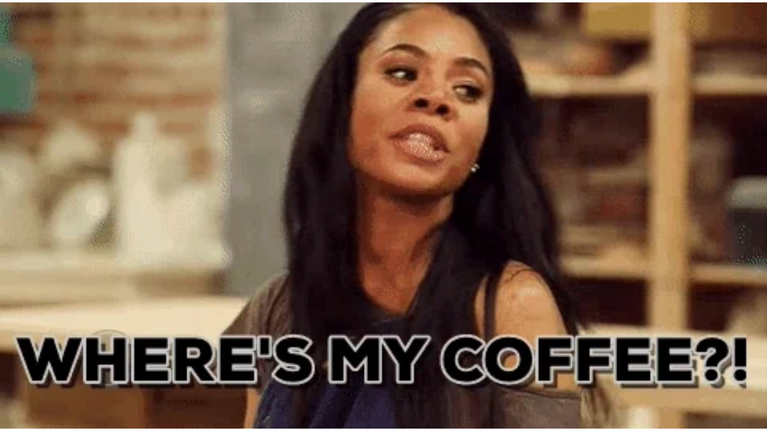

--- FILE ---
content_type: text/html
request_url: https://giphy.com/embed/3o6gEf9kFRwVZEIcBq
body_size: 2526
content:

<!DOCTYPE html>
<html>
    <head>
        <meta charset="utf-8" />
        <title>Black Girl Coffee GIF - Find &amp; Share on GIPHY</title>
        
            <link rel="canonical" href="https://giphy.com/gifs/blackgirlmagic-regina-hall-3o6gEf9kFRwVZEIcBq" />
        
        <meta name="description" content="Discover &amp; share this Animated GIF with everyone you know. GIPHY is how you search, share, discover, and create GIFs." />
        <meta name="author" content="GIPHY" />
        <meta name="keywords" content="Animated GIFs, GIFs, Giphy" />
        <meta name="alexaVerifyID" content="HMyPJIK-pLEheM5ACWFf6xvnA2U" />
        <meta name="viewport" content="width=device-width, initial-scale=1" />
        <meta name="robots" content="noindex, noimageindex, noai, noimageai" />
        <meta property="og:url" content="https://media0.giphy.com/media/v1.Y2lkPWRkYTI0ZDUwYmw1eWRwOXl5MXViMm9xcXBhMjlhNjNiNm1pa3AwaHl4czdwejk3MyZlcD12MV9pbnRlcm5hbF9naWZfYnlfaWQmY3Q9Zw/3o6gEf9kFRwVZEIcBq/giphy.gif" />
        <meta property="og:title" content="Black Girl Coffee GIF - Find &amp; Share on GIPHY" />
        <meta property="og:description" content="Discover &amp; share this Animated GIF with everyone you know. GIPHY is how you search, share, discover, and create GIFs." />
        <meta property="og:type" content="video.other" />
        <meta property="og:image" content="https://media0.giphy.com/media/v1.Y2lkPWRkYTI0ZDUwYmw1eWRwOXl5MXViMm9xcXBhMjlhNjNiNm1pa3AwaHl4czdwejk3MyZlcD12MV9pbnRlcm5hbF9naWZfYnlfaWQmY3Q9Zw/3o6gEf9kFRwVZEIcBq/200.gif" />
        <meta property="og:site_name" content="GIPHY" />
        <meta property="fb:app_id" content="406655189415060" />
        <meta name="twitter:card" value="player" />
        <meta name="twitter:title" value="Black Girl Coffee GIF - Find &amp; Share on GIPHY" />
        <meta name="twitter:description" value="Discover &amp; share this Animated GIF with everyone you know. GIPHY is how you search, share, discover, and create GIFs." />
        <meta name="twitter:image" value="https://media0.giphy.com/media/v1.Y2lkPWRkYTI0ZDUwYmw1eWRwOXl5MXViMm9xcXBhMjlhNjNiNm1pa3AwaHl4czdwejk3MyZlcD12MV9pbnRlcm5hbF9naWZfYnlfaWQmY3Q9Zw/3o6gEf9kFRwVZEIcBq/giphy_s.gif" />
        <meta name="twitter:site" value="@giphy" />
        <style type="text/css">
            html,
            body {
                height: 100%;
            }

            body {
                margin: 0;
                padding: 0;
            }

            .embed {
                background: no-repeat url('https://media0.giphy.com/media/v1.Y2lkPWRkYTI0ZDUwYmw1eWRwOXl5MXViMm9xcXBhMjlhNjNiNm1pa3AwaHl4czdwejk3MyZlcD12MV9pbnRlcm5hbF9naWZfYnlfaWQmY3Q9Zw/3o6gEf9kFRwVZEIcBq/200w_s.gif') center center;
                background-size: contain;
                height: 100%;
                width: 100%;
            }
        </style>
    </head>
    <!-- Google Tag Manager -->
    <script>
        ;(function (w, d, s, l, i) {
            w[l] = w[l] || []
            w[l].push({ 'gtm.start': new Date().getTime(), event: 'gtm.js' })
            var f = d.getElementsByTagName(s)[0],
                j = d.createElement(s),
                dl = l != 'dataLayer' ? '&l=' + l : ''
            j.async = true
            j.src = 'https://www.googletagmanager.com/gtm.js?id=' + i + dl
            f.parentNode.insertBefore(j, f)
        })(window, document, 'script', 'dataLayer', 'GTM-WJSSCWX')
    </script>
    <!-- End Google Tag Manager -->

    <script async src="https://www.googletagmanager.com/gtag/js?id=G-VNYPEBL4PG"></script>

    <body>
        <!-- Google Tag Manager (noscript) -->
        <noscript
            ><iframe
                src="https://www.googletagmanager.com/ns.html?id=GTM-WJSSCWX"
                height="0"
                width="0"
                style="display: none; visibility: hidden"
            ></iframe
        ></noscript>
        <!-- End Google Tag Manager (noscript) -->

        <div class="embed"></div>
        <script>
            window.GIPHY_FE_EMBED_KEY = 'eDs1NYmCVgdHvI1x0nitWd5ClhDWMpRE'
            window.GIPHY_API_URL = 'https://api.giphy.com/v1/'
            window.GIPHY_PINGBACK_URL = 'https://pingback.giphy.com'
        </script>
        <script src="/static/dist/runtime.a9eab25a.bundle.js"></script> <script src="/static/dist/gifEmbed.80980e8d.bundle.js"></script>
        <script>
            var Giphy = Giphy || {};
            if (Giphy.renderGifEmbed) {
                Giphy.renderGifEmbed(document.querySelector('.embed'), {
                    gif: {"id": "3o6gEf9kFRwVZEIcBq", "title": "Black Girl Coffee GIF", "images": {"looping": {"mp4": "https://media0.giphy.com/media/v1.Y2lkPWRkYTI0ZDUwYmw1eWRwOXl5MXViMm9xcXBhMjlhNjNiNm1pa3AwaHl4czdwejk3MyZlcD12MV9pbnRlcm5hbF9naWZfYnlfaWQmY3Q9Zw/3o6gEf9kFRwVZEIcBq/giphy-loop.mp4", "mp4_size": 2613952}, "source": {"url": "https://media0.giphy.com/media/v1.Y2lkPWRkYTI0ZDUwYmw1eWRwOXl5MXViMm9xcXBhMjlhNjNiNm1pa3AwaHl4czdwejk3MyZlcD12MV9pbnRlcm5hbF9naWZfYnlfaWQmY3Q9Zw/3o6gEf9kFRwVZEIcBq/source.gif", "width": 480, "height": 267, "size": 1501863}, "downsized": {"url": "https://media0.giphy.com/media/v1.Y2lkPWRkYTI0ZDUwYmw1eWRwOXl5MXViMm9xcXBhMjlhNjNiNm1pa3AwaHl4czdwejk3MyZlcD12MV9pbnRlcm5hbF9naWZfYnlfaWQmY3Q9Zw/3o6gEf9kFRwVZEIcBq/giphy.gif", "width": 480, "height": 267, "size": 961458}, "downsized_large": {"url": "https://media0.giphy.com/media/v1.Y2lkPWRkYTI0ZDUwYmw1eWRwOXl5MXViMm9xcXBhMjlhNjNiNm1pa3AwaHl4czdwejk3MyZlcD12MV9pbnRlcm5hbF9naWZfYnlfaWQmY3Q9Zw/3o6gEf9kFRwVZEIcBq/giphy.gif", "width": 480, "height": 267, "size": 961458}, "downsized_medium": {"url": "https://media0.giphy.com/media/v1.Y2lkPWRkYTI0ZDUwYmw1eWRwOXl5MXViMm9xcXBhMjlhNjNiNm1pa3AwaHl4czdwejk3MyZlcD12MV9pbnRlcm5hbF9naWZfYnlfaWQmY3Q9Zw/3o6gEf9kFRwVZEIcBq/giphy.gif", "width": 480, "height": 267, "size": 961458}, "downsized_small": {"width": 317, "height": 176, "mp4": "https://media0.giphy.com/media/v1.Y2lkPWRkYTI0ZDUwYmw1eWRwOXl5MXViMm9xcXBhMjlhNjNiNm1pa3AwaHl4czdwejk3MyZlcD12MV9pbnRlcm5hbF9naWZfYnlfaWQmY3Q9Zw/3o6gEf9kFRwVZEIcBq/giphy-downsized-small.mp4", "mp4_size": 188887}, "downsized_still": {"url": "https://media0.giphy.com/media/v1.Y2lkPWRkYTI0ZDUwYmw1eWRwOXl5MXViMm9xcXBhMjlhNjNiNm1pa3AwaHl4czdwejk3MyZlcD12MV9pbnRlcm5hbF9naWZfYnlfaWQmY3Q9Zw/3o6gEf9kFRwVZEIcBq/giphy_s.gif", "width": 480, "height": 267, "size": 961458}, "fixed_height": {"url": "https://media0.giphy.com/media/v1.Y2lkPWRkYTI0ZDUwYmw1eWRwOXl5MXViMm9xcXBhMjlhNjNiNm1pa3AwaHl4czdwejk3MyZlcD12MV9pbnRlcm5hbF9naWZfYnlfaWQmY3Q9Zw/3o6gEf9kFRwVZEIcBq/200.gif", "width": 360, "height": 200, "size": 509315, "mp4": "https://media0.giphy.com/media/v1.Y2lkPWRkYTI0ZDUwYmw1eWRwOXl5MXViMm9xcXBhMjlhNjNiNm1pa3AwaHl4czdwejk3MyZlcD12MV9pbnRlcm5hbF9naWZfYnlfaWQmY3Q9Zw/3o6gEf9kFRwVZEIcBq/200.mp4", "mp4_size": 181690, "webp": "https://media0.giphy.com/media/v1.Y2lkPWRkYTI0ZDUwYmw1eWRwOXl5MXViMm9xcXBhMjlhNjNiNm1pa3AwaHl4czdwejk3MyZlcD12MV9pbnRlcm5hbF9naWZfYnlfaWQmY3Q9Zw/3o6gEf9kFRwVZEIcBq/200.webp", "webp_size": 248582}, "fixed_height_downsampled": {"url": "https://media0.giphy.com/media/v1.Y2lkPWRkYTI0ZDUwYmw1eWRwOXl5MXViMm9xcXBhMjlhNjNiNm1pa3AwaHl4czdwejk3MyZlcD12MV9pbnRlcm5hbF9naWZfYnlfaWQmY3Q9Zw/3o6gEf9kFRwVZEIcBq/200_d.gif", "width": 360, "height": 200, "size": 151384, "webp": "https://media0.giphy.com/media/v1.Y2lkPWRkYTI0ZDUwYmw1eWRwOXl5MXViMm9xcXBhMjlhNjNiNm1pa3AwaHl4czdwejk3MyZlcD12MV9pbnRlcm5hbF9naWZfYnlfaWQmY3Q9Zw/3o6gEf9kFRwVZEIcBq/200_d.webp", "webp_size": 114392}, "fixed_height_small": {"url": "https://media0.giphy.com/media/v1.Y2lkPWRkYTI0ZDUwYmw1eWRwOXl5MXViMm9xcXBhMjlhNjNiNm1pa3AwaHl4czdwejk3MyZlcD12MV9pbnRlcm5hbF9naWZfYnlfaWQmY3Q9Zw/3o6gEf9kFRwVZEIcBq/100.gif", "width": 180, "height": 100, "size": 183747, "mp4": "https://media0.giphy.com/media/v1.Y2lkPWRkYTI0ZDUwYmw1eWRwOXl5MXViMm9xcXBhMjlhNjNiNm1pa3AwaHl4czdwejk3MyZlcD12MV9pbnRlcm5hbF9naWZfYnlfaWQmY3Q9Zw/3o6gEf9kFRwVZEIcBq/100.mp4", "mp4_size": 55448, "webp": "https://media0.giphy.com/media/v1.Y2lkPWRkYTI0ZDUwYmw1eWRwOXl5MXViMm9xcXBhMjlhNjNiNm1pa3AwaHl4czdwejk3MyZlcD12MV9pbnRlcm5hbF9naWZfYnlfaWQmY3Q9Zw/3o6gEf9kFRwVZEIcBq/100.webp", "webp_size": 78656}, "fixed_height_small_still": {"url": "https://media0.giphy.com/media/v1.Y2lkPWRkYTI0ZDUwYmw1eWRwOXl5MXViMm9xcXBhMjlhNjNiNm1pa3AwaHl4czdwejk3MyZlcD12MV9pbnRlcm5hbF9naWZfYnlfaWQmY3Q9Zw/3o6gEf9kFRwVZEIcBq/100_s.gif", "width": 180, "height": 100, "size": 9621}, "fixed_height_still": {"url": "https://media0.giphy.com/media/v1.Y2lkPWRkYTI0ZDUwYmw1eWRwOXl5MXViMm9xcXBhMjlhNjNiNm1pa3AwaHl4czdwejk3MyZlcD12MV9pbnRlcm5hbF9naWZfYnlfaWQmY3Q9Zw/3o6gEf9kFRwVZEIcBq/200_s.gif", "width": 360, "height": 200, "size": 24209}, "fixed_width": {"url": "https://media0.giphy.com/media/v1.Y2lkPWRkYTI0ZDUwYmw1eWRwOXl5MXViMm9xcXBhMjlhNjNiNm1pa3AwaHl4czdwejk3MyZlcD12MV9pbnRlcm5hbF9naWZfYnlfaWQmY3Q9Zw/3o6gEf9kFRwVZEIcBq/200w.gif", "width": 200, "height": 110, "size": 215708, "mp4": "https://media0.giphy.com/media/v1.Y2lkPWRkYTI0ZDUwYmw1eWRwOXl5MXViMm9xcXBhMjlhNjNiNm1pa3AwaHl4czdwejk3MyZlcD12MV9pbnRlcm5hbF9naWZfYnlfaWQmY3Q9Zw/3o6gEf9kFRwVZEIcBq/200w.mp4", "mp4_size": 57826, "webp": "https://media0.giphy.com/media/v1.Y2lkPWRkYTI0ZDUwYmw1eWRwOXl5MXViMm9xcXBhMjlhNjNiNm1pa3AwaHl4czdwejk3MyZlcD12MV9pbnRlcm5hbF9naWZfYnlfaWQmY3Q9Zw/3o6gEf9kFRwVZEIcBq/200w.webp", "webp_size": 89232}, "fixed_width_downsampled": {"url": "https://media0.giphy.com/media/v1.Y2lkPWRkYTI0ZDUwYmw1eWRwOXl5MXViMm9xcXBhMjlhNjNiNm1pa3AwaHl4czdwejk3MyZlcD12MV9pbnRlcm5hbF9naWZfYnlfaWQmY3Q9Zw/3o6gEf9kFRwVZEIcBq/200w_d.gif", "width": 200, "height": 110, "size": 66233, "webp": "https://media0.giphy.com/media/v1.Y2lkPWRkYTI0ZDUwYmw1eWRwOXl5MXViMm9xcXBhMjlhNjNiNm1pa3AwaHl4czdwejk3MyZlcD12MV9pbnRlcm5hbF9naWZfYnlfaWQmY3Q9Zw/3o6gEf9kFRwVZEIcBq/200w_d.webp", "webp_size": 43656}, "fixed_width_small": {"url": "https://media0.giphy.com/media/v1.Y2lkPWRkYTI0ZDUwYmw1eWRwOXl5MXViMm9xcXBhMjlhNjNiNm1pa3AwaHl4czdwejk3MyZlcD12MV9pbnRlcm5hbF9naWZfYnlfaWQmY3Q9Zw/3o6gEf9kFRwVZEIcBq/100w.gif", "width": 100, "height": 56, "size": 67931, "mp4": "https://media0.giphy.com/media/v1.Y2lkPWRkYTI0ZDUwYmw1eWRwOXl5MXViMm9xcXBhMjlhNjNiNm1pa3AwaHl4czdwejk3MyZlcD12MV9pbnRlcm5hbF9naWZfYnlfaWQmY3Q9Zw/3o6gEf9kFRwVZEIcBq/100w.mp4", "mp4_size": 22411, "webp": "https://media0.giphy.com/media/v1.Y2lkPWRkYTI0ZDUwYmw1eWRwOXl5MXViMm9xcXBhMjlhNjNiNm1pa3AwaHl4czdwejk3MyZlcD12MV9pbnRlcm5hbF9naWZfYnlfaWQmY3Q9Zw/3o6gEf9kFRwVZEIcBq/100w.webp", "webp_size": 35520}, "fixed_width_small_still": {"url": "https://media0.giphy.com/media/v1.Y2lkPWRkYTI0ZDUwYmw1eWRwOXl5MXViMm9xcXBhMjlhNjNiNm1pa3AwaHl4czdwejk3MyZlcD12MV9pbnRlcm5hbF9naWZfYnlfaWQmY3Q9Zw/3o6gEf9kFRwVZEIcBq/100w_s.gif", "width": 100, "height": 56, "size": 4112}, "fixed_width_still": {"url": "https://media0.giphy.com/media/v1.Y2lkPWRkYTI0ZDUwYmw1eWRwOXl5MXViMm9xcXBhMjlhNjNiNm1pa3AwaHl4czdwejk3MyZlcD12MV9pbnRlcm5hbF9naWZfYnlfaWQmY3Q9Zw/3o6gEf9kFRwVZEIcBq/200w_s.gif", "width": 200, "height": 110, "size": 11280}, "original": {"url": "https://media0.giphy.com/media/v1.Y2lkPWRkYTI0ZDUwYmw1eWRwOXl5MXViMm9xcXBhMjlhNjNiNm1pa3AwaHl4czdwejk3MyZlcD12MV9pbnRlcm5hbF9naWZfYnlfaWQmY3Q9Zw/3o6gEf9kFRwVZEIcBq/giphy.gif", "width": 480, "height": 267, "size": 961458, "frames": 19, "hash": "ea9b2ab7b651ffbda003d85aed2e003e", "mp4": "https://media0.giphy.com/media/v1.Y2lkPWRkYTI0ZDUwYmw1eWRwOXl5MXViMm9xcXBhMjlhNjNiNm1pa3AwaHl4czdwejk3MyZlcD12MV9pbnRlcm5hbF9naWZfYnlfaWQmY3Q9Zw/3o6gEf9kFRwVZEIcBq/giphy.mp4", "mp4_size": 317139, "webp": "https://media0.giphy.com/media/v1.Y2lkPWRkYTI0ZDUwYmw1eWRwOXl5MXViMm9xcXBhMjlhNjNiNm1pa3AwaHl4czdwejk3MyZlcD12MV9pbnRlcm5hbF9naWZfYnlfaWQmY3Q9Zw/3o6gEf9kFRwVZEIcBq/giphy.webp", "webp_size": 404042}, "original_mp4": {"width": 480, "height": 266, "mp4": "https://media0.giphy.com/media/v1.Y2lkPWRkYTI0ZDUwYmw1eWRwOXl5MXViMm9xcXBhMjlhNjNiNm1pa3AwaHl4czdwejk3MyZlcD12MV9pbnRlcm5hbF9naWZfYnlfaWQmY3Q9Zw/3o6gEf9kFRwVZEIcBq/giphy.mp4", "mp4_size": 317139}, "original_still": {"url": "https://media0.giphy.com/media/v1.Y2lkPWRkYTI0ZDUwYmw1eWRwOXl5MXViMm9xcXBhMjlhNjNiNm1pa3AwaHl4czdwejk3MyZlcD12MV9pbnRlcm5hbF9naWZfYnlfaWQmY3Q9Zw/3o6gEf9kFRwVZEIcBq/giphy_s.gif", "width": 480, "height": 267, "size": 34736}, "preview": {"width": 149, "height": 84, "mp4": "https://media0.giphy.com/media/v1.Y2lkPWRkYTI0ZDUwYmw1eWRwOXl5MXViMm9xcXBhMjlhNjNiNm1pa3AwaHl4czdwejk3MyZlcD12MV9pbnRlcm5hbF9naWZfYnlfaWQmY3Q9Zw/3o6gEf9kFRwVZEIcBq/giphy-preview.mp4", "mp4_size": 36081}, "preview_gif": {"url": "https://media0.giphy.com/media/v1.Y2lkPWRkYTI0ZDUwYmw1eWRwOXl5MXViMm9xcXBhMjlhNjNiNm1pa3AwaHl4czdwejk3MyZlcD12MV9pbnRlcm5hbF9naWZfYnlfaWQmY3Q9Zw/3o6gEf9kFRwVZEIcBq/giphy-preview.gif", "width": 100, "height": 56, "size": 33126}, "preview_webp": {"url": "https://media0.giphy.com/media/v1.Y2lkPWRkYTI0ZDUwYmw1eWRwOXl5MXViMm9xcXBhMjlhNjNiNm1pa3AwaHl4czdwejk3MyZlcD12MV9pbnRlcm5hbF9naWZfYnlfaWQmY3Q9Zw/3o6gEf9kFRwVZEIcBq/100w.webp", "width": 100, "height": 56, "size": 35520}}, "is_video": false, "tags": [], "cta": {"text": "", "link": ""}, "featured_tags": [], "embed_url": "https://giphy.com/embed/3o6gEf9kFRwVZEIcBq", "relative_url": "/gifs/blackgirlmagic-regina-hall-3o6gEf9kFRwVZEIcBq", "type": "gif", "index_id": 14350107, "slug": "blackgirlmagic-regina-hall-3o6gEf9kFRwVZEIcBq", "url": "https://giphy.com/gifs/blackgirlmagic-regina-hall-3o6gEf9kFRwVZEIcBq", "short_url": null, "bitly_url": null, "username": "", "rating": "g", "source_image_url": null, "source_post_url": "https://www.youtube.com/watch?v=v2zm_wNuUaU", "source_content_url": null, "source_tld": "www.youtube.com", "source_domain": null, "source_caption": null, "source_body": null, "has_attribution": false, "is_hidden": false, "is_removed": false, "is_community": false, "is_anonymous": false, "is_featured": false, "is_realtime": false, "is_indexable": null, "is_sticker": false, "is_preserve_size": null, "is_trending": false, "gps_no_trend": false, "create_datetime": null, "update_datetime": null, "trending_datetime": "2016-06-29T09:00:02+0000", "external_media": {"provider_name": "youtube", "provider_type": "video", "asset_uid": "v2zm_wNuUaU", "start": 0.0, "end": 0.0}, "import_type": null, "user": null, "alt_text": "Celebrity gif. Regina Hall leans forward and furiously yells, \"where's my coffee?!\""},
                    autoPlay: "",
                    hideVideo: false,
                    isTwitter: false,
                    trackingQueryString: 'utm_source=iframe&utm_medium=embed&utm_campaign=Embeds&utm_term='
                })
            }
        </script>
    </body>
</html>
